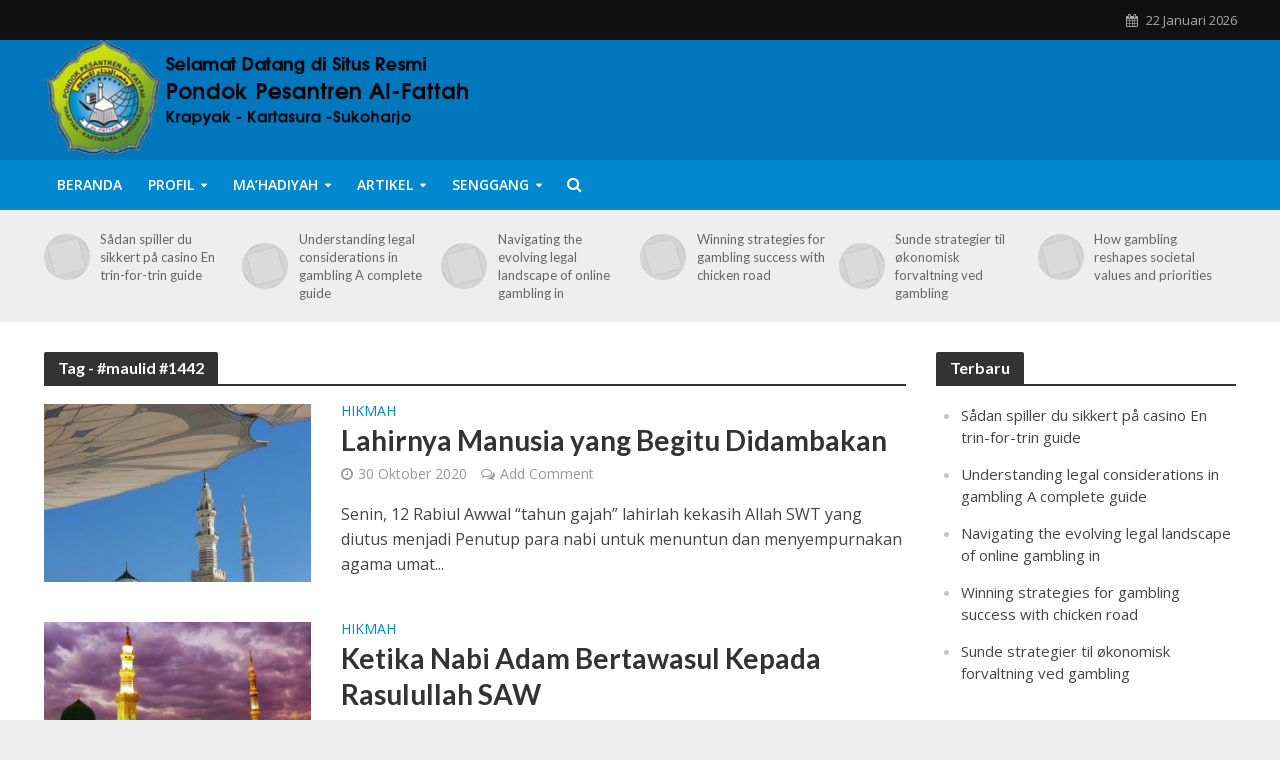

--- FILE ---
content_type: text/html; charset=UTF-8
request_url: https://www.alfattah.or.id/tag/maulid-1442/
body_size: 13393
content:
<!DOCTYPE html>
<html lang="id-ID" prefix="og: http://ogp.me/ns#">
<head>
<meta charset="UTF-8">
<meta name="viewport" content="width=device-width,initial-scale=1.0">
<link rel="pingback" href="https://www.alfattah.or.id/xmlrpc.php">
<link rel="profile" href="https://gmpg.org/xfn/11" />
<title>#maulid #1442 Arsip ~ Pondok Pesantren Al-Fattah</title>

<!-- This site is optimized with the Yoast SEO plugin v5.4 - https://yoast.com/wordpress/plugins/seo/ -->
<link rel="canonical" href="https://www.alfattah.or.id/tag/maulid-1442/" />
<meta property="og:locale" content="id_ID" />
<meta property="og:type" content="object" />
<meta property="og:title" content="#maulid #1442 Arsip ~ Pondok Pesantren Al-Fattah" />
<meta property="og:url" content="https://www.alfattah.or.id/tag/maulid-1442/" />
<meta property="og:site_name" content="Pondok Pesantren Al-Fattah" />
<meta name="twitter:card" content="summary" />
<meta name="twitter:title" content="#maulid #1442 Arsip ~ Pondok Pesantren Al-Fattah" />
<script type='application/ld+json'>{"@context":"http:\/\/schema.org","@type":"WebSite","@id":"#website","url":"https:\/\/www.alfattah.or.id\/","name":"Pondok Pesantren Al-Fattah","alternateName":"Ponpes Al Fattah","potentialAction":{"@type":"SearchAction","target":"https:\/\/www.alfattah.or.id\/?s={search_term_string}","query-input":"required name=search_term_string"}}</script>
<!-- / Yoast SEO plugin. -->

<link rel='dns-prefetch' href='//fonts.googleapis.com' />
<link rel='dns-prefetch' href='//s.w.org' />
<link rel="alternate" type="application/rss+xml" title="Pondok Pesantren Al-Fattah &raquo; Feed" href="https://www.alfattah.or.id/feed/" />
<link rel="alternate" type="application/rss+xml" title="Pondok Pesantren Al-Fattah &raquo; Umpan Komentar" href="https://www.alfattah.or.id/comments/feed/" />
<link rel="alternate" type="application/rss+xml" title="Pondok Pesantren Al-Fattah &raquo; #maulid #1442 Umpan Tag" href="https://www.alfattah.or.id/tag/maulid-1442/feed/" />
		<!-- This site uses the Google Analytics by MonsterInsights plugin v7.15.1 - Using Analytics tracking - https://www.monsterinsights.com/ -->
							<script src="//www.googletagmanager.com/gtag/js?id=UA-188698834-1"  type="text/javascript" data-cfasync="false"></script>
			<script type="text/javascript" data-cfasync="false">
				var mi_version = '7.15.1';
				var mi_track_user = true;
				var mi_no_track_reason = '';
				
								var disableStr = 'ga-disable-UA-188698834-1';

				/* Function to detect opted out users */
				function __gtagTrackerIsOptedOut() {
					return document.cookie.indexOf( disableStr + '=true' ) > - 1;
				}

				/* Disable tracking if the opt-out cookie exists. */
				if ( __gtagTrackerIsOptedOut() ) {
					window[disableStr] = true;
				}

				/* Opt-out function */
				function __gtagTrackerOptout() {
					document.cookie = disableStr + '=true; expires=Thu, 31 Dec 2099 23:59:59 UTC; path=/';
					window[disableStr] = true;
				}

				if ( 'undefined' === typeof gaOptout ) {
					function gaOptout() {
						__gtagTrackerOptout();
					}
				}
								window.dataLayer = window.dataLayer || [];
				if ( mi_track_user ) {
					function __gtagTracker() {
						dataLayer.push( arguments );
					}
					__gtagTracker( 'js', new Date() );
					__gtagTracker( 'set', {
						'developer_id.dZGIzZG' : true,
						                    });
					__gtagTracker( 'config', 'UA-188698834-1', {
						forceSSL:true,link_attribution:true,					} );
					window.gtag = __gtagTracker;										(
						function () {
							/* https://developers.google.com/analytics/devguides/collection/analyticsjs/ */
							/* ga and __gaTracker compatibility shim. */
							var noopfn = function () {
								return null;
							};
							var noopnullfn = function () {
								return null;
							};
							var Tracker = function () {
								return null;
							};
							var p = Tracker.prototype;
							p.get = noopfn;
							p.set = noopfn;
							p.send = noopfn;
							var __gaTracker = function () {
								var len = arguments.length;
								if ( len === 0 ) {
									return;
								}
								var f = arguments[len - 1];
								if ( typeof f !== 'object' || f === null || typeof f.hitCallback !== 'function' ) {
									if ( 'send' === arguments[0] ) {
										if ( 'event' === arguments[1] ) {
											__gtagTracker( 'event', arguments[3], {
												'event_category': arguments[2],
												'event_label': arguments[4],
												'value': 1
											} );
											return;
										}
										if ( 'undefined' !== typeof ( arguments[1].hitType ) ) {
											var hitDetails = {};
											var gagtag_map = {
												'eventCategory': 'event_category',
												'eventAction': 'event_action',
												'eventLabel': 'event_label',
												'eventValue': 'event_value',
												'nonInteraction': 'non_interaction',
												'timingCategory': 'event_category',
												'timingVar': 'name',
												'timingValue': 'value',
												'timingLabel': 'event_label',
											};
											var gaKey;
											for ( gaKey in gagtag_map ) {
												if ( 'undefined' !== typeof arguments[1][gaKey] ) {
													hitDetails[gagtag_map[gaKey]] = arguments[1][gaKey];
												}
											}
											var action = 'timing' === arguments[1].hitType ? 'timing_complete' : arguments[1].eventAction;
											__gtagTracker( 'event', action, hitDetails );
										}
									}
									return;
								}
								try {
									f.hitCallback();
								} catch ( ex ) {
								}
							};
							__gaTracker.create = function () {
								return new Tracker();
							};
							__gaTracker.getByName = noopnullfn;
							__gaTracker.getAll = function () {
								return [];
							};
							__gaTracker.remove = noopfn;
							__gaTracker.loaded = true;
							window['__gaTracker'] = __gaTracker;
						}
					)();
									} else {
										console.log( "" );
					( function () {
						function __gtagTracker() {
							return null;
						}
						window['__gtagTracker'] = __gtagTracker;
						window['gtag'] = __gtagTracker;
					} )();
									}
			</script>
				<!-- / Google Analytics by MonsterInsights -->
				<script type="text/javascript">
			window._wpemojiSettings = {"baseUrl":"https:\/\/s.w.org\/images\/core\/emoji\/2.3\/72x72\/","ext":".png","svgUrl":"https:\/\/s.w.org\/images\/core\/emoji\/2.3\/svg\/","svgExt":".svg","source":{"concatemoji":"https:\/\/www.alfattah.or.id\/wp-includes\/js\/wp-emoji-release.min.js?ver=4.8.18"}};
			!function(t,a,e){var r,i,n,o=a.createElement("canvas"),l=o.getContext&&o.getContext("2d");function c(t){var e=a.createElement("script");e.src=t,e.defer=e.type="text/javascript",a.getElementsByTagName("head")[0].appendChild(e)}for(n=Array("flag","emoji4"),e.supports={everything:!0,everythingExceptFlag:!0},i=0;i<n.length;i++)e.supports[n[i]]=function(t){var e,a=String.fromCharCode;if(!l||!l.fillText)return!1;switch(l.clearRect(0,0,o.width,o.height),l.textBaseline="top",l.font="600 32px Arial",t){case"flag":return(l.fillText(a(55356,56826,55356,56819),0,0),e=o.toDataURL(),l.clearRect(0,0,o.width,o.height),l.fillText(a(55356,56826,8203,55356,56819),0,0),e===o.toDataURL())?!1:(l.clearRect(0,0,o.width,o.height),l.fillText(a(55356,57332,56128,56423,56128,56418,56128,56421,56128,56430,56128,56423,56128,56447),0,0),e=o.toDataURL(),l.clearRect(0,0,o.width,o.height),l.fillText(a(55356,57332,8203,56128,56423,8203,56128,56418,8203,56128,56421,8203,56128,56430,8203,56128,56423,8203,56128,56447),0,0),e!==o.toDataURL());case"emoji4":return l.fillText(a(55358,56794,8205,9794,65039),0,0),e=o.toDataURL(),l.clearRect(0,0,o.width,o.height),l.fillText(a(55358,56794,8203,9794,65039),0,0),e!==o.toDataURL()}return!1}(n[i]),e.supports.everything=e.supports.everything&&e.supports[n[i]],"flag"!==n[i]&&(e.supports.everythingExceptFlag=e.supports.everythingExceptFlag&&e.supports[n[i]]);e.supports.everythingExceptFlag=e.supports.everythingExceptFlag&&!e.supports.flag,e.DOMReady=!1,e.readyCallback=function(){e.DOMReady=!0},e.supports.everything||(r=function(){e.readyCallback()},a.addEventListener?(a.addEventListener("DOMContentLoaded",r,!1),t.addEventListener("load",r,!1)):(t.attachEvent("onload",r),a.attachEvent("onreadystatechange",function(){"complete"===a.readyState&&e.readyCallback()})),(r=e.source||{}).concatemoji?c(r.concatemoji):r.wpemoji&&r.twemoji&&(c(r.twemoji),c(r.wpemoji)))}(window,document,window._wpemojiSettings);
		</script>
		<style type="text/css">
img.wp-smiley,
img.emoji {
	display: inline !important;
	border: none !important;
	box-shadow: none !important;
	height: 1em !important;
	width: 1em !important;
	margin: 0 .07em !important;
	vertical-align: -0.1em !important;
	background: none !important;
	padding: 0 !important;
}
</style>
<link rel="stylesheet" href="https://www.alfattah.or.id/wp-content/cache/minify/3e059.css" media="all" />



<link rel='stylesheet' id='herald-fonts-css'  href='https://fonts.googleapis.com/css?family=Open+Sans%3A400%2C600%7CLato%3A400%2C700&#038;subset=latin%2Clatin-ext&#038;ver=2.2.4' type='text/css' media='all' />
<link rel="stylesheet" href="https://www.alfattah.or.id/wp-content/cache/minify/c24b2.css" media="all" />

<style id='herald-main-inline-css' type='text/css'>
h1, .h1, .herald-no-sid .herald-posts .h2{ font-size: 4.0rem; }h2, .h2, .herald-no-sid .herald-posts .h3{ font-size: 3.3rem; }h3, .h3, .herald-no-sid .herald-posts .h4 { font-size: 2.8rem; }h4, .h4, .herald-no-sid .herald-posts .h5 { font-size: 2.3rem; }h5, .h5, .herald-no-sid .herald-posts .h6 { font-size: 1.9rem; }h6, .h6, .herald-no-sid .herald-posts .h7 { font-size: 1.6rem; }.h7 {font-size: 1.4rem;}.herald-entry-content, .herald-sidebar{font-size: 1.6rem;}.entry-content .entry-headline{font-size: 1.9rem;}body{font-size: 1.6rem;}.widget{font-size: 1.5rem;}.herald-menu{font-size: 1.4rem;}.herald-mod-title .herald-mod-h, .herald-sidebar .widget-title{font-size: 1.6rem;}.entry-meta .meta-item, .entry-meta a, .entry-meta span{font-size: 1.4rem;}.entry-meta.meta-small .meta-item, .entry-meta.meta-small a, .entry-meta.meta-small span{font-size: 1.3rem;}.herald-site-header .header-top,.header-top .herald-in-popup,.header-top .herald-menu ul {background: #111111;color: #aaaaaa;}.header-top a {color: #aaaaaa;}.header-top a:hover,.header-top .herald-menu li:hover > a{color: #ffffff;}.header-top .herald-menu-popup:hover > span,.header-top .herald-menu-popup-search span:hover,.header-top .herald-menu-popup-search.herald-search-active{color: #ffffff;}#wp-calendar tbody td a{background: #0288d1;color:#FFF;}.header-top .herald-login #loginform label,.header-top .herald-login p,.header-top a.btn-logout {color: #ffffff;}.header-top .herald-login #loginform input {color: #111111;}.header-top .herald-login .herald-registration-link:after {background: rgba(255,255,255,0.25);}.header-top .herald-login #loginform input[type=submit],.header-top .herald-in-popup .btn-logout {background-color: #ffffff;color: #111111;}.header-top a.btn-logout:hover{color: #111111;}.header-middle{background-color: #0277bd;color: #ffffff;}.header-middle a{color: #ffffff;}.header-middle.herald-header-wraper,.header-middle .col-lg-12{height: 120px;}.header-middle .site-title img{max-height: 120px;}.header-middle .sub-menu{background-color: #ffffff;}.header-middle .sub-menu a,.header-middle .herald-search-submit:hover,.header-middle li.herald-mega-menu .col-lg-3 a:hover,.header-middle li.herald-mega-menu .col-lg-3 a:hover:after{color: #111111;}.header-middle .herald-menu li:hover > a,.header-middle .herald-menu-popup-search:hover > span,.header-middle .herald-cart-icon:hover > a{color: #111111;background-color: #ffffff;}.header-middle .current-menu-parent a,.header-middle .current-menu-ancestor a,.header-middle .current_page_item > a,.header-middle .current-menu-item > a{background-color: rgba(255,255,255,0.2); }.header-middle .sub-menu > li > a,.header-middle .herald-search-submit,.header-middle li.herald-mega-menu .col-lg-3 a{color: rgba(17,17,17,0.7); }.header-middle .sub-menu > li:hover > a{color: #111111; }.header-middle .herald-in-popup{background-color: #ffffff;}.header-middle .herald-menu-popup a{color: #111111;}.header-middle .herald-in-popup{background-color: #ffffff;}.header-middle .herald-search-input{color: #111111;}.header-middle .herald-menu-popup a{color: #111111;}.header-middle .herald-menu-popup > span,.header-middle .herald-search-active > span{color: #ffffff;}.header-middle .herald-menu-popup:hover > span,.header-middle .herald-search-active > span{background-color: #ffffff;color: #111111;}.header-middle .herald-login #loginform label,.header-middle .herald-login #loginform input,.header-middle .herald-login p,.header-middle a.btn-logout,.header-middle .herald-login .herald-registration-link:hover,.header-middle .herald-login .herald-lost-password-link:hover {color: #111111;}.header-middle .herald-login .herald-registration-link:after {background: rgba(17,17,17,0.15);}.header-middle .herald-login a,.header-middle .herald-username a {color: #111111;}.header-middle .herald-login a:hover,.header-middle .herald-login .herald-registration-link,.header-middle .herald-login .herald-lost-password-link {color: #0277bd;}.header-middle .herald-login #loginform input[type=submit],.header-middle .herald-in-popup .btn-logout {background-color: #0277bd;color: #ffffff;}.header-middle a.btn-logout:hover{color: #ffffff;}.header-bottom{background: #0288d1;color: #ffffff;}.header-bottom a,.header-bottom .herald-site-header .herald-search-submit{color: #ffffff;}.header-bottom a:hover{color: #424242;}.header-bottom a:hover,.header-bottom .herald-menu li:hover > a,.header-bottom li.herald-mega-menu .col-lg-3 a:hover:after{color: #424242;}.header-bottom .herald-menu li:hover > a,.header-bottom .herald-menu-popup-search:hover > span,.header-bottom .herald-cart-icon:hover > a {color: #424242;background-color: #ffffff;}.header-bottom .current-menu-parent a,.header-bottom .current-menu-ancestor a,.header-bottom .current_page_item > a,.header-bottom .current-menu-item > a {background-color: rgba(255,255,255,0.2); }.header-bottom .sub-menu{background-color: #ffffff;}.header-bottom .herald-menu li.herald-mega-menu .col-lg-3 a,.header-bottom .sub-menu > li > a,.header-bottom .herald-search-submit{color: rgba(66,66,66,0.7); }.header-bottom .herald-menu li.herald-mega-menu .col-lg-3 a:hover,.header-bottom .sub-menu > li:hover > a{color: #424242; }.header-bottom .sub-menu > li > a,.header-bottom .herald-search-submit{color: rgba(66,66,66,0.7); }.header-bottom .sub-menu > li:hover > a{color: #424242; }.header-bottom .herald-in-popup {background-color: #ffffff;}.header-bottom .herald-menu-popup a {color: #424242;}.header-bottom .herald-in-popup,.header-bottom .herald-search-input {background-color: #ffffff;}.header-bottom .herald-menu-popup a,.header-bottom .herald-search-input{color: #424242;}.header-bottom .herald-menu-popup > span,.header-bottom .herald-search-active > span{color: #ffffff;}.header-bottom .herald-menu-popup:hover > span,.header-bottom .herald-search-active > span{background-color: #ffffff;color: #424242;}.header-bottom .herald-login #loginform label,.header-bottom .herald-login #loginform input,.header-bottom .herald-login p,.header-bottom a.btn-logout,.header-bottom .herald-login .herald-registration-link:hover,.header-bottom .herald-login .herald-lost-password-link:hover,.herald-responsive-header .herald-login #loginform label,.herald-responsive-header .herald-login #loginform input,.herald-responsive-header .herald-login p,.herald-responsive-header a.btn-logout,.herald-responsive-header .herald-login .herald-registration-link:hover,.herald-responsive-header .herald-login .herald-lost-password-link:hover {color: #424242;}.header-bottom .herald-login .herald-registration-link:after,.herald-responsive-header .herald-login .herald-registration-link:after {background: rgba(66,66,66,0.15);}.header-bottom .herald-login a,.herald-responsive-header .herald-login a {color: #424242;}.header-bottom .herald-login a:hover,.header-bottom .herald-login .herald-registration-link,.header-bottom .herald-login .herald-lost-password-link,.herald-responsive-header .herald-login a:hover,.herald-responsive-header .herald-login .herald-registration-link,.herald-responsive-header .herald-login .herald-lost-password-link {color: #0288d1;}.header-bottom .herald-login #loginform input[type=submit],.herald-responsive-header .herald-login #loginform input[type=submit],.header-bottom .herald-in-popup .btn-logout,.herald-responsive-header .herald-in-popup .btn-logout {background-color: #0288d1;color: #ffffff;}.header-bottom a.btn-logout:hover,.herald-responsive-header a.btn-logout:hover {color: #ffffff;}.herald-header-sticky{background: #0288d1;color: #ffffff;}.herald-header-sticky a{color: #ffffff;}.herald-header-sticky .herald-menu li:hover > a{color: #444444;background-color: #ffffff;}.herald-header-sticky .sub-menu{background-color: #ffffff;}.herald-header-sticky .sub-menu a{color: #444444;}.herald-header-sticky .sub-menu > li:hover > a{color: #0288d1;}.herald-header-sticky .herald-in-popup,.herald-header-sticky .herald-search-input {background-color: #ffffff;}.herald-header-sticky .herald-menu-popup a{color: #444444;}.herald-header-sticky .herald-menu-popup > span,.herald-header-sticky .herald-search-active > span{color: #ffffff;}.herald-header-sticky .herald-menu-popup:hover > span,.herald-header-sticky .herald-search-active > span{background-color: #ffffff;color: #444444;}.herald-header-sticky .herald-search-input,.herald-header-sticky .herald-search-submit{color: #444444;}.herald-header-sticky .herald-menu li:hover > a,.herald-header-sticky .herald-menu-popup-search:hover > span,.herald-header-sticky .herald-cart-icon:hover a {color: #444444;background-color: #ffffff;}.herald-header-sticky .herald-login #loginform label,.herald-header-sticky .herald-login #loginform input,.herald-header-sticky .herald-login p,.herald-header-sticky a.btn-logout,.herald-header-sticky .herald-login .herald-registration-link:hover,.herald-header-sticky .herald-login .herald-lost-password-link:hover {color: #444444;}.herald-header-sticky .herald-login .herald-registration-link:after {background: rgba(68,68,68,0.15);}.herald-header-sticky .herald-login a {color: #444444;}.herald-header-sticky .herald-login a:hover,.herald-header-sticky .herald-login .herald-registration-link,.herald-header-sticky .herald-login .herald-lost-password-link {color: #0288d1;}.herald-header-sticky .herald-login #loginform input[type=submit],.herald-header-sticky .herald-in-popup .btn-logout {background-color: #0288d1;color: #ffffff;}.herald-header-sticky a.btn-logout:hover{color: #ffffff;}.header-trending{background: #eeeeee;color: #666666;}.header-trending a{color: #666666;}.header-trending a:hover{color: #111111;}.herald-site-content { margin-top: 1px; }body {background-color:#eeeeee;color: #444444;font-family: 'Open Sans';font-weight: 400;}.herald-site-content{background-color:#ffffff; box-shadow: 0 0 0 1px rgba(68,68,68,0.1);}h1, h2, h3, h4, h5, h6,.h1, .h2, .h3, .h4, .h5, .h6, .h7,.wp-block-cover .wp-block-cover-image-text, .wp-block-cover .wp-block-cover-text, .wp-block-cover h2, .wp-block-cover-image .wp-block-cover-image-text, .wp-block-cover-image .wp-block-cover-text, .wp-block-cover-image h2{font-family: 'Lato';font-weight: 700;}.header-middle .herald-menu,.header-bottom .herald-menu,.herald-header-sticky .herald-menu,.herald-mobile-nav{font-family: 'Open Sans';font-weight: 600;}.herald-menu li.herald-mega-menu .herald-ovrld .meta-category a{font-family: 'Open Sans';font-weight: 400;}.herald-entry-content blockquote p{color: #0288d1;}pre {background: rgba(68,68,68,0.06);border: 1px solid rgba(68,68,68,0.2);}thead {background: rgba(68,68,68,0.06);}a,.entry-title a:hover,.herald-menu .sub-menu li .meta-category a{color: #0288d1;}.entry-meta-wrapper .entry-meta span:before,.entry-meta-wrapper .entry-meta a:before,.entry-meta-wrapper .entry-meta .meta-item:before,.entry-meta-wrapper .entry-meta div,li.herald-mega-menu .sub-menu .entry-title a,.entry-meta-wrapper .herald-author-twitter{color: #444444;}.herald-mod-title h1,.herald-mod-title h2,.herald-mod-title h4{color: #ffffff;}.herald-mod-head:after,.herald-mod-title .herald-color,.widget-title:after,.widget-title span{color: #ffffff;background-color: #333333;}.herald-mod-title .herald-color a{color: #ffffff;}.herald-ovrld .meta-category a,.herald-fa-wrapper .meta-category a{background-color: #0288d1;}.meta-tags a,.widget_tag_cloud a,.herald-share-meta:after,.wp-block-tag-cloud a{background: rgba(51,51,51,0.1);}h1, h2, h3, h4, h5, h6,.entry-title a {color: #333333;}.herald-pagination .page-numbers,.herald-mod-subnav a,.herald-mod-actions a,.herald-slider-controls div,.meta-tags a,.widget.widget_tag_cloud a,.herald-sidebar .mks_autor_link_wrap a,.herald-sidebar .meks-instagram-follow-link a,.mks_themeforest_widget .mks_read_more a,.herald-read-more,.wp-block-tag-cloud a{color: #444444;}.widget.widget_tag_cloud a:hover,.entry-content .meta-tags a:hover,.wp-block-tag-cloud a:hover{background-color: #0288d1;color: #FFF;}.herald-pagination .prev.page-numbers,.herald-pagination .next.page-numbers,.herald-pagination .prev.page-numbers:hover,.herald-pagination .next.page-numbers:hover,.herald-pagination .page-numbers.current,.herald-pagination .page-numbers.current:hover,.herald-next a,.herald-pagination .herald-next a:hover,.herald-prev a,.herald-pagination .herald-prev a:hover,.herald-load-more a,.herald-load-more a:hover,.entry-content .herald-search-submit,.herald-mod-desc .herald-search-submit,.wpcf7-submit,body div.wpforms-container-full .wpforms-form input[type=submit], body div.wpforms-container-full .wpforms-form button[type=submit], body div.wpforms-container-full .wpforms-form .wpforms-page-button {background-color:#0288d1;color: #FFF;}.herald-pagination .page-numbers:hover{background-color: rgba(68,68,68,0.1);}.widget a,.recentcomments a,.widget a:hover,.herald-sticky-next a:hover,.herald-sticky-prev a:hover,.herald-mod-subnav a:hover,.herald-mod-actions a:hover,.herald-slider-controls div:hover,.meta-tags a:hover,.widget_tag_cloud a:hover,.mks_autor_link_wrap a:hover,.meks-instagram-follow-link a:hover,.mks_themeforest_widget .mks_read_more a:hover,.herald-read-more:hover,.widget .entry-title a:hover,li.herald-mega-menu .sub-menu .entry-title a:hover,.entry-meta-wrapper .meta-item:hover a,.entry-meta-wrapper .meta-item:hover a:before,.entry-meta-wrapper .herald-share:hover > span,.entry-meta-wrapper .herald-author-name:hover,.entry-meta-wrapper .herald-author-twitter:hover,.entry-meta-wrapper .herald-author-twitter:hover:before{color:#0288d1;}.widget ul li a,.widget .entry-title a,.herald-author-name,.entry-meta-wrapper .meta-item,.entry-meta-wrapper .meta-item span,.entry-meta-wrapper .meta-item a,.herald-mod-actions a{color: #444444;}.widget li:before{background: rgba(68,68,68,0.3);}.widget_categories .count{background: #0288d1;color: #FFF;}input[type="submit"],body div.wpforms-container-full .wpforms-form input[type=submit]:hover, body div.wpforms-container-full .wpforms-form button[type=submit]:hover, body div.wpforms-container-full .wpforms-form .wpforms-page-button:hover,.spinner > div{background-color: #0288d1;}.herald-mod-actions a:hover,.comment-body .edit-link a,.herald-breadcrumbs a:hover{color:#0288d1;}.herald-header-wraper .herald-soc-nav a:hover,.meta-tags span,li.herald-mega-menu .herald-ovrld .entry-title a,li.herald-mega-menu .herald-ovrld .entry-title a:hover,.herald-ovrld .entry-meta .herald-reviews i:before{color: #FFF;}.entry-meta .meta-item, .entry-meta span, .entry-meta a,.meta-category span,.post-date,.recentcomments,.rss-date,.comment-metadata a,.entry-meta a:hover,.herald-menu li.herald-mega-menu .col-lg-3 a:after,.herald-breadcrumbs,.herald-breadcrumbs a,.entry-meta .herald-reviews i:before{color: #999999;}.herald-lay-a .herald-lay-over{background: #ffffff;}.herald-pagination a:hover,input[type="submit"]:hover,.entry-content .herald-search-submit:hover,.wpcf7-submit:hover,.herald-fa-wrapper .meta-category a:hover,.herald-ovrld .meta-category a:hover,.herald-mod-desc .herald-search-submit:hover,.herald-single-sticky .herald-share .meks_ess a:hover,body div.wpforms-container-full .wpforms-form input[type=submit]:hover, body div.wpforms-container-full .wpforms-form button[type=submit]:hover, body div.wpforms-container-full .wpforms-form .wpforms-page-button:hover{cursor: pointer;text-decoration: none;background-image: -moz-linear-gradient(left,rgba(0,0,0,0.1) 0%,rgba(0,0,0,0.1) 100%);background-image: -webkit-gradient(linear,left top,right top,color-stop(0%,rgba(0,0,0,0.1)),color-stop(100%,rgba(0,0,0,0.1)));background-image: -webkit-linear-gradient(left,rgba(0,0,0,0.1) 0%,rgba(0,0,0,0.1) 100%);background-image: -o-linear-gradient(left,rgba(0,0,0,0.1) 0%,rgba(0,0,0,0.1) 100%);background-image: -ms-linear-gradient(left,rgba(0,0,0,0.1) 0%,rgba(0,0,0,0.1) 100%);background-image: linear-gradient(to right,rgba(0,0,0,0.1) 0%,rgba(0,0,0,0.1) 100%);}.herald-sticky-next a,.herald-sticky-prev a{color: #444444;}.herald-sticky-prev a:before,.herald-sticky-next a:before,.herald-comment-action,.meta-tags span,.herald-entry-content .herald-link-pages a{background: #444444;}.herald-sticky-prev a:hover:before,.herald-sticky-next a:hover:before,.herald-comment-action:hover,div.mejs-controls .mejs-time-rail .mejs-time-current,.herald-entry-content .herald-link-pages a:hover{background: #0288d1;} .herald-site-footer{background: #222222;color: #dddddd;}.herald-site-footer .widget-title span{color: #dddddd;background: transparent;}.herald-site-footer .widget-title:before{background:#dddddd;}.herald-site-footer .widget-title:after,.herald-site-footer .widget_tag_cloud a{background: rgba(221,221,221,0.1);}.herald-site-footer .widget li:before{background: rgba(221,221,221,0.3);}.herald-site-footer a,.herald-site-footer .widget a:hover,.herald-site-footer .widget .meta-category a,.herald-site-footer .herald-slider-controls .owl-prev:hover,.herald-site-footer .herald-slider-controls .owl-next:hover,.herald-site-footer .herald-slider-controls .herald-mod-actions:hover{color: #0288d1;}.herald-site-footer .widget a,.herald-site-footer .mks_author_widget h3{color: #dddddd;}.herald-site-footer .entry-meta .meta-item, .herald-site-footer .entry-meta span, .herald-site-footer .entry-meta a, .herald-site-footer .meta-category span, .herald-site-footer .post-date, .herald-site-footer .recentcomments, .herald-site-footer .rss-date, .herald-site-footer .comment-metadata a{color: #aaaaaa;}.herald-site-footer .mks_author_widget .mks_autor_link_wrap a, .herald-site-footer.mks_read_more a, .herald-site-footer .herald-read-more,.herald-site-footer .herald-slider-controls .owl-prev, .herald-site-footer .herald-slider-controls .owl-next, .herald-site-footer .herald-mod-wrap .herald-mod-actions a{border-color: rgba(221,221,221,0.2);}.herald-site-footer .mks_author_widget .mks_autor_link_wrap a:hover, .herald-site-footer.mks_read_more a:hover, .herald-site-footer .herald-read-more:hover,.herald-site-footer .herald-slider-controls .owl-prev:hover, .herald-site-footer .herald-slider-controls .owl-next:hover, .herald-site-footer .herald-mod-wrap .herald-mod-actions a:hover{border-color: rgba(2,136,209,0.5);}.herald-site-footer .widget_search .herald-search-input{color: #222222;}.herald-site-footer .widget_tag_cloud a:hover{background:#0288d1;color:#FFF;}.footer-bottom a{color:#dddddd;}.footer-bottom a:hover,.footer-bottom .herald-copyright a{color:#0288d1;}.footer-bottom .herald-menu li:hover > a{color: #0288d1;}.footer-bottom .sub-menu{background-color: rgba(0,0,0,0.5);} .herald-pagination{border-top: 1px solid rgba(51,51,51,0.1);}.entry-content a:hover,.comment-respond a:hover,.comment-reply-link:hover{border-bottom: 2px solid #0288d1;}.footer-bottom .herald-copyright a:hover{border-bottom: 2px solid #0288d1;}.herald-slider-controls .owl-prev,.herald-slider-controls .owl-next,.herald-mod-wrap .herald-mod-actions a{border: 1px solid rgba(68,68,68,0.2);}.herald-slider-controls .owl-prev:hover,.herald-slider-controls .owl-next:hover,.herald-mod-wrap .herald-mod-actions a:hover,.herald-author .herald-socials-actions .herald-mod-actions a:hover {border-color: rgba(2,136,209,0.5);}#wp-calendar thead th,#wp-calendar tbody td,#wp-calendar tbody td:last-child{border: 1px solid rgba(68,68,68,0.1);}.herald-link-pages{border-bottom: 1px solid rgba(68,68,68,0.1);}.herald-lay-h:after,.herald-site-content .herald-related .herald-lay-h:after,.herald-lay-e:after,.herald-site-content .herald-related .herald-lay-e:after,.herald-lay-j:after,.herald-site-content .herald-related .herald-lay-j:after,.herald-lay-l:after,.herald-site-content .herald-related .herald-lay-l:after {background-color: rgba(68,68,68,0.1);}.wp-block-button__link,.wp-block-search__button{background: #0288d1;}.wp-block-search__button{color: #ffffff;}input[type="text"],input[type="search"],input[type="email"], input[type="url"], input[type="tel"], input[type="number"], input[type="date"], input[type="password"], select, textarea,.herald-single-sticky,td,th,table,.mks_author_widget .mks_autor_link_wrap a,.widget .meks-instagram-follow-link a,.mks_read_more a,.herald-read-more{border-color: rgba(68,68,68,0.2);}.entry-content .herald-search-input,.herald-fake-button,input[type="text"]:focus, input[type="email"]:focus, input[type="url"]:focus, input[type="tel"]:focus, input[type="number"]:focus, input[type="date"]:focus, input[type="password"]:focus, textarea:focus{border-color: rgba(68,68,68,0.3);}.mks_author_widget .mks_autor_link_wrap a:hover,.widget .meks-instagram-follow-link a:hover,.mks_read_more a:hover,.herald-read-more:hover{border-color: rgba(2,136,209,0.5);}.comment-form,.herald-gray-area,.entry-content .herald-search-form,.herald-mod-desc .herald-search-form{background-color: rgba(68,68,68,0.06);border: 1px solid rgba(68,68,68,0.15);}.herald-boxed .herald-breadcrumbs{background-color: rgba(68,68,68,0.06);}.herald-breadcrumbs{border-color: rgba(68,68,68,0.15);}.single .herald-entry-content .herald-ad,.archive .herald-posts .herald-ad{border-top: 1px solid rgba(68,68,68,0.15);}.archive .herald-posts .herald-ad{border-bottom: 1px solid rgba(68,68,68,0.15);}li.comment .comment-body:after{background-color: rgba(68,68,68,0.06);}.herald-pf-invert .entry-title a:hover .herald-format-icon{background: #0288d1;}.herald-responsive-header,.herald-mobile-nav,.herald-responsive-header .herald-menu-popup-search .fa{color: #ffffff;background: #0288d1;}.herald-responsive-header a{color: #ffffff;}.herald-mobile-nav li a{color: #ffffff;}.herald-mobile-nav li a,.herald-mobile-nav .herald-mega-menu.herald-mega-menu-classic>.sub-menu>li>a{border-bottom: 1px solid rgba(255,255,255,0.15);}.herald-mobile-nav{border-right: 1px solid rgba(255,255,255,0.15);}.herald-mobile-nav li a:hover{color: #fff;background-color: #424242;}.herald-menu-toggler{color: #ffffff;border-color: rgba(255,255,255,0.15);}.herald-goto-top{color: #ffffff;background-color: #333333;}.herald-goto-top:hover{background-color: #0288d1;}.herald-responsive-header .herald-menu-popup > span,.herald-responsive-header .herald-search-active > span{color: #ffffff;}.herald-responsive-header .herald-menu-popup-search .herald-in-popup{background: #ffffff;}.herald-responsive-header .herald-search-input,.herald-responsive-header .herald-menu-popup-search .herald-search-submit{color: #444444;}.site-title a{text-transform: none;}.site-description{text-transform: none;}.main-navigation{text-transform: uppercase;}.entry-title{text-transform: none;}.meta-category a{text-transform: uppercase;}.herald-mod-title{text-transform: none;}.herald-sidebar .widget-title{text-transform: none;}.herald-site-footer .widget-title{text-transform: none;}.has-small-font-size{ font-size: 1.3rem;}.has-large-font-size{ font-size: 2.2rem;}.has-huge-font-size{ font-size: 2.9rem;}@media(min-width: 1025px){.has-small-font-size{ font-size: 1.3rem;}.has-normal-font-size{ font-size: 1.6rem;}.has-large-font-size{ font-size: 2.2rem;}.has-huge-font-size{ font-size: 2.9rem;}}.has-herald-acc-background-color{ background-color: #0288d1;}.has-herald-acc-color{ color: #0288d1;}.has-herald-meta-background-color{ background-color: #999999;}.has-herald-meta-color{ color: #999999;}.has-herald-txt-background-color{ background-color: #444444;}.has-herald-txt-color{ color: #444444;}.has-herald-bg-background-color{ background-color: #ffffff;}.has-herald-bg-color{ color: #ffffff;}.fa-post-thumbnail:before, .herald-ovrld .herald-post-thumbnail span:before, .herald-ovrld .herald-post-thumbnail a:before { opacity: 0.5; }.herald-fa-item:hover .fa-post-thumbnail:before, .herald-ovrld:hover .herald-post-thumbnail a:before, .herald-ovrld:hover .herald-post-thumbnail span:before{ opacity: 0.8; }@media only screen and (min-width: 1249px) {.herald-site-header .header-top,.header-middle,.header-bottom,.herald-header-sticky,.header-trending{ display:block !important;}.herald-responsive-header,.herald-mobile-nav{display:none !important;}.herald-site-content {margin-top: 0 !important;}.herald-mega-menu .sub-menu {display: block;}.header-mobile-ad {display: none;}}
</style>
<link rel="stylesheet" href="https://www.alfattah.or.id/wp-content/cache/minify/43fcb.css" media="all" />









<script type='text/javascript'>
/* <![CDATA[ */
var monsterinsights_frontend = {"js_events_tracking":"true","download_extensions":"doc,pdf,ppt,zip,xls,docx,pptx,xlsx","inbound_paths":"[{\"path\":\"\\\/go\\\/\",\"label\":\"affiliate\"},{\"path\":\"\\\/recommend\\\/\",\"label\":\"affiliate\"}]","home_url":"https:\/\/www.alfattah.or.id","hash_tracking":"false","ua":"UA-188698834-1"};
/* ]]> */
</script>
<script src="https://www.alfattah.or.id/wp-content/cache/minify/56c4f.js"></script>



<link rel='https://api.w.org/' href='https://www.alfattah.or.id/wp-json/' />
<link rel="EditURI" type="application/rsd+xml" title="RSD" href="https://www.alfattah.or.id/xmlrpc.php?rsd" />
<link rel="wlwmanifest" type="application/wlwmanifest+xml" href="https://www.alfattah.or.id/wp-includes/wlwmanifest.xml" /> 
<meta name="generator" content="WordPress 4.8.18" />
<link rel="apple-touch-icon" sizes="180x180" href="/wp-content/uploads/fbrfg/apple-touch-icon.png">
<link rel="icon" type="image/png" sizes="32x32" href="/wp-content/uploads/fbrfg/favicon-32x32.png">
<link rel="icon" type="image/png" sizes="16x16" href="/wp-content/uploads/fbrfg/favicon-16x16.png">
<link rel="manifest" href="/wp-content/uploads/fbrfg/site.webmanifest">
<link rel="mask-icon" href="/wp-content/uploads/fbrfg/safari-pinned-tab.svg" color="#5bbad5">
<link rel="shortcut icon" href="/wp-content/uploads/fbrfg/favicon.ico">
<meta name="msapplication-TileColor" content="#da532c">
<meta name="msapplication-config" content="/wp-content/uploads/fbrfg/browserconfig.xml">
<meta name="theme-color" content="#ffffff">		<style type="text/css">.recentcomments a{display:inline !important;padding:0 !important;margin:0 !important;}</style>
		      <meta name="onesignal" content="wordpress-plugin"/>
            <script>

      window.OneSignal = window.OneSignal || [];

      OneSignal.push( function() {
        OneSignal.SERVICE_WORKER_UPDATER_PATH = "OneSignalSDKUpdaterWorker.js.php";
        OneSignal.SERVICE_WORKER_PATH = "OneSignalSDKWorker.js.php";
        OneSignal.SERVICE_WORKER_PARAM = { scope: '/' };

        OneSignal.setDefaultNotificationUrl("https://www.alfattah.or.id");
        var oneSignal_options = {};
        window._oneSignalInitOptions = oneSignal_options;

        oneSignal_options['wordpress'] = true;
oneSignal_options['appId'] = '7bffcafc-7c83-4c0f-a8a1-5c95c818645c';
oneSignal_options['allowLocalhostAsSecureOrigin'] = true;
oneSignal_options['welcomeNotification'] = { };
oneSignal_options['welcomeNotification']['title'] = "";
oneSignal_options['welcomeNotification']['message'] = "";
oneSignal_options['path'] = "https://www.alfattah.or.id/wp-content/plugins/onesignal-free-web-push-notifications/sdk_files/";
oneSignal_options['promptOptions'] = { };
oneSignal_options['notifyButton'] = { };
oneSignal_options['notifyButton']['enable'] = true;
oneSignal_options['notifyButton']['position'] = 'bottom-left';
oneSignal_options['notifyButton']['theme'] = 'default';
oneSignal_options['notifyButton']['size'] = 'small';
oneSignal_options['notifyButton']['showCredit'] = true;
oneSignal_options['notifyButton']['text'] = {};
                OneSignal.init(window._oneSignalInitOptions);
                OneSignal.showSlidedownPrompt();      });

      function documentInitOneSignal() {
        var oneSignal_elements = document.getElementsByClassName("OneSignal-prompt");

        var oneSignalLinkClickHandler = function(event) { OneSignal.push(['registerForPushNotifications']); event.preventDefault(); };        for(var i = 0; i < oneSignal_elements.length; i++)
          oneSignal_elements[i].addEventListener('click', oneSignalLinkClickHandler, false);
      }

      if (document.readyState === 'complete') {
           documentInitOneSignal();
      }
      else {
           window.addEventListener("load", function(event){
               documentInitOneSignal();
          });
      }
    </script>
</head>

<body class="archive tag tag-maulid-1442 tag-98 herald-boxed herald-v_2_2_4">



	<header id="header" class="herald-site-header">

											<div class="header-top hidden-xs hidden-sm">
	<div class="container">
		<div class="row">
			<div class="col-lg-12">
				
												<div class="hel-l">
																				</div>
				
												<div class="hel-r">
											<span class="herald-calendar"><i class="fa fa-calendar"></i>22 Januari 2026</span>									</div>
				
								
			</div>
		</div>
	</div>
</div>							<div class="header-middle herald-header-wraper hidden-xs hidden-sm">
	<div class="container">
		<div class="row">
				<div class="col-lg-12 hel-el">
				
															<div class="hel-l herald-go-hor">
													<div class="site-branding">
				<span class="site-title h1"><a href="https://www.alfattah.or.id/" rel="home"><img class="herald-logo" src="http://www.alfattah.or.id/wp-content/uploads/2016/03/selamat-datang-di-situs-resmi-pondok-pesantren-al-fattah.png" alt="Pondok Pesantren Al-Fattah"></a></span>
	</div>
											</div>
					
										
															<div class="hel-r herald-go-hor">
																								</div>
								
					
				
				</div>
		</div>
		</div>
</div>							<div class="header-bottom herald-header-wraper hidden-sm hidden-xs">
	<div class="container">
		<div class="row">
				<div class="col-lg-12 hel-el">
				
															<div class="hel-l">
													<nav class="main-navigation herald-menu">	
				<ul id="menu-menu-utama" class="menu"><li id="menu-item-48" class="menu-item menu-item-type-custom menu-item-object-custom menu-item-48"><a href="http://alfattah.or.id/">Beranda</a><li id="menu-item-2542" class="menu-item menu-item-type-custom menu-item-object-custom menu-item-has-children menu-item-2542"><a href="https://www.alfattah.or.id/profil-2/">Profil</a>
<ul  class="sub-menu">
	<li id="menu-item-2565" class="menu-item menu-item-type-taxonomy menu-item-object-category menu-item-2565"><a href="https://www.alfattah.or.id/category/pengasuh/">Pengasuh</a>	<li id="menu-item-2557" class="menu-item menu-item-type-taxonomy menu-item-object-category menu-item-2557"><a href="https://www.alfattah.or.id/category/kepengurusan/">Kepengurusan</a></ul>
<li id="menu-item-2544" class="menu-item menu-item-type-custom menu-item-object-custom menu-item-has-children menu-item-2544"><a href="https://www.alfattah.or.id/mahadiyah/">Ma&#8217;hadiyah</a>
<ul  class="sub-menu">
	<li id="menu-item-2560" class="menu-item menu-item-type-taxonomy menu-item-object-category menu-item-2560"><a href="https://www.alfattah.or.id/category/informasi/">Informasi</a>	<li id="menu-item-2558" class="menu-item menu-item-type-taxonomy menu-item-object-category menu-item-2558"><a href="https://www.alfattah.or.id/category/pendaftaran/">Pendaftaran</a></ul>
<li id="menu-item-2545" class="menu-item menu-item-type-custom menu-item-object-custom menu-item-has-children menu-item-2545"><a href="https://www.alfattah.or.id/artikel/">Artikel</a>
<ul  class="sub-menu">
	<li id="menu-item-2559" class="menu-item menu-item-type-taxonomy menu-item-object-category menu-item-2559"><a href="https://www.alfattah.or.id/category/hadis/">Hadis</a>	<li id="menu-item-2566" class="menu-item menu-item-type-taxonomy menu-item-object-category menu-item-2566"><a href="https://www.alfattah.or.id/category/tasawuf/">Tasawuf</a>	<li id="menu-item-2567" class="menu-item menu-item-type-taxonomy menu-item-object-category menu-item-2567"><a href="https://www.alfattah.or.id/category/fikih/">Fikih</a>	<li id="menu-item-2568" class="menu-item menu-item-type-taxonomy menu-item-object-category menu-item-2568"><a href="https://www.alfattah.or.id/category/hikmah/">Hikmah</a></ul>
<li id="menu-item-2546" class="menu-item menu-item-type-custom menu-item-object-custom menu-item-has-children menu-item-2546"><a href="https://www.alfattah.or.id/senggang/">Senggang</a>
<ul  class="sub-menu">
	<li id="menu-item-2561" class="menu-item menu-item-type-taxonomy menu-item-object-category menu-item-2561"><a href="https://www.alfattah.or.id/category/cerpen/">Cerpen</a>	<li id="menu-item-2562" class="menu-item menu-item-type-taxonomy menu-item-object-category menu-item-2562"><a href="https://www.alfattah.or.id/category/puisi/">Puisi</a>	<li id="menu-item-2563" class="menu-item menu-item-type-taxonomy menu-item-object-category menu-item-2563"><a href="https://www.alfattah.or.id/category/opini/">Opini</a></ul>
</ul>	</nav>													<div class="herald-menu-popup-search">
<span class="fa fa-search"></span>
	<div class="herald-in-popup">
		<form class="herald-search-form" action="https://www.alfattah.or.id/" method="get">
	<input name="s" class="herald-search-input" type="text" value="" placeholder="Type here to search..." /><button type="submit" class="herald-search-submit"></button>
</form>	</div>
</div>											</div>
					
										
															<div class="hel-r">
																								</div>
										
					
				
				</div>
		</div>
		</div>
</div>							
<div class="header-trending hidden-xs hidden-sm ">
<div class="container">
	<div class="row">
		<div class="col-lg-12 col-md-12 ">		
			<div class="row  " data-col="6">
																<div class="col-lg-2 col-md-2">
															<div class="herald-post-thumbnail">
									<a href="https://www.alfattah.or.id/sdan-spiller-du-sikkert-p-casino-en-trin-for-trin/" title="Sådan spiller du sikkert på casino En trin-for-trin guide"><img src="https://www.alfattah.or.id/wp-content/themes/herald/assets/img/herald_default.jpg" alt="Sådan spiller du sikkert på casino En trin-for-trin guide" /></a>
								</div>
														<h4 class="h6"><a href="https://www.alfattah.or.id/sdan-spiller-du-sikkert-p-casino-en-trin-for-trin/">Sådan spiller du sikkert på casino En trin-for-trin guide</a></h4>						</div>
											<div class="col-lg-2 col-md-2">
															<div class="herald-post-thumbnail">
									<a href="https://www.alfattah.or.id/understanding-legal-considerations-in-gambling-a/" title="Understanding legal considerations in gambling A complete guide"><img src="https://www.alfattah.or.id/wp-content/themes/herald/assets/img/herald_default.jpg" alt="Understanding legal considerations in gambling A complete guide" /></a>
								</div>
														<h4 class="h6"><a href="https://www.alfattah.or.id/understanding-legal-considerations-in-gambling-a/">Understanding legal considerations in gambling A complete guide</a></h4>						</div>
											<div class="col-lg-2 col-md-2">
															<div class="herald-post-thumbnail">
									<a href="https://www.alfattah.or.id/navigating-the-evolving-legal-landscape-of-online-2/" title="Navigating the evolving legal landscape of online gambling in"><img src="https://www.alfattah.or.id/wp-content/themes/herald/assets/img/herald_default.jpg" alt="Navigating the evolving legal landscape of online gambling in" /></a>
								</div>
														<h4 class="h6"><a href="https://www.alfattah.or.id/navigating-the-evolving-legal-landscape-of-online-2/">Navigating the evolving legal landscape of online gambling in</a></h4>						</div>
											<div class="col-lg-2 col-md-2">
															<div class="herald-post-thumbnail">
									<a href="https://www.alfattah.or.id/winning-strategies-for-gambling-success-with-2/" title="Winning strategies for gambling success with chicken road"><img src="https://www.alfattah.or.id/wp-content/themes/herald/assets/img/herald_default.jpg" alt="Winning strategies for gambling success with chicken road" /></a>
								</div>
														<h4 class="h6"><a href="https://www.alfattah.or.id/winning-strategies-for-gambling-success-with-2/">Winning strategies for gambling success with chicken road</a></h4>						</div>
											<div class="col-lg-2 col-md-2">
															<div class="herald-post-thumbnail">
									<a href="https://www.alfattah.or.id/sunde-strategier-til-konomisk-forvaltning-ved/" title="Sunde strategier til økonomisk forvaltning ved gambling"><img src="https://www.alfattah.or.id/wp-content/themes/herald/assets/img/herald_default.jpg" alt="Sunde strategier til økonomisk forvaltning ved gambling" /></a>
								</div>
														<h4 class="h6"><a href="https://www.alfattah.or.id/sunde-strategier-til-konomisk-forvaltning-ved/">Sunde strategier til økonomisk forvaltning ved gambling</a></h4>						</div>
											<div class="col-lg-2 col-md-2">
															<div class="herald-post-thumbnail">
									<a href="https://www.alfattah.or.id/how-gambling-reshapes-societal-values-and/" title="How gambling reshapes societal values and priorities"><img src="https://www.alfattah.or.id/wp-content/themes/herald/assets/img/herald_default.jpg" alt="How gambling reshapes societal values and priorities" /></a>
								</div>
														<h4 class="h6"><a href="https://www.alfattah.or.id/how-gambling-reshapes-societal-values-and/">How gambling reshapes societal values and priorities</a></h4>						</div>
														
			</div>	
		</div>		
	</div>
</div>
</div>
					
	</header>

			<div id="sticky-header" class="herald-header-sticky herald-header-wraper herald-slide hidden-xs hidden-sm">
	<div class="container">
		<div class="row">
				<div class="col-lg-12 hel-el">
				
															<div class="hel-l herald-go-hor">
													<div class="site-branding mini">
		<span class="site-title h1"><a href="https://www.alfattah.or.id/" rel="home"><img class="herald-logo-mini" src="http://www.alfattah.or.id/wp-content/uploads/2016/03/selamat-datang-di-situs-resmi-pondok-pesantren-al-fattah.png" alt="Pondok Pesantren Al-Fattah"></a></span>
</div>											</div>
					
										
															<div class="hel-r herald-go-hor">
													<nav class="main-navigation herald-menu">	
				<ul id="menu-menu-utama-1" class="menu"><li class="menu-item menu-item-type-custom menu-item-object-custom menu-item-48"><a href="http://alfattah.or.id/">Beranda</a><li class="menu-item menu-item-type-custom menu-item-object-custom menu-item-has-children menu-item-2542"><a href="https://www.alfattah.or.id/profil-2/">Profil</a>
<ul  class="sub-menu">
	<li class="menu-item menu-item-type-taxonomy menu-item-object-category menu-item-2565"><a href="https://www.alfattah.or.id/category/pengasuh/">Pengasuh</a>	<li class="menu-item menu-item-type-taxonomy menu-item-object-category menu-item-2557"><a href="https://www.alfattah.or.id/category/kepengurusan/">Kepengurusan</a></ul>
<li class="menu-item menu-item-type-custom menu-item-object-custom menu-item-has-children menu-item-2544"><a href="https://www.alfattah.or.id/mahadiyah/">Ma&#8217;hadiyah</a>
<ul  class="sub-menu">
	<li class="menu-item menu-item-type-taxonomy menu-item-object-category menu-item-2560"><a href="https://www.alfattah.or.id/category/informasi/">Informasi</a>	<li class="menu-item menu-item-type-taxonomy menu-item-object-category menu-item-2558"><a href="https://www.alfattah.or.id/category/pendaftaran/">Pendaftaran</a></ul>
<li class="menu-item menu-item-type-custom menu-item-object-custom menu-item-has-children menu-item-2545"><a href="https://www.alfattah.or.id/artikel/">Artikel</a>
<ul  class="sub-menu">
	<li class="menu-item menu-item-type-taxonomy menu-item-object-category menu-item-2559"><a href="https://www.alfattah.or.id/category/hadis/">Hadis</a>	<li class="menu-item menu-item-type-taxonomy menu-item-object-category menu-item-2566"><a href="https://www.alfattah.or.id/category/tasawuf/">Tasawuf</a>	<li class="menu-item menu-item-type-taxonomy menu-item-object-category menu-item-2567"><a href="https://www.alfattah.or.id/category/fikih/">Fikih</a>	<li class="menu-item menu-item-type-taxonomy menu-item-object-category menu-item-2568"><a href="https://www.alfattah.or.id/category/hikmah/">Hikmah</a></ul>
<li class="menu-item menu-item-type-custom menu-item-object-custom menu-item-has-children menu-item-2546"><a href="https://www.alfattah.or.id/senggang/">Senggang</a>
<ul  class="sub-menu">
	<li class="menu-item menu-item-type-taxonomy menu-item-object-category menu-item-2561"><a href="https://www.alfattah.or.id/category/cerpen/">Cerpen</a>	<li class="menu-item menu-item-type-taxonomy menu-item-object-category menu-item-2562"><a href="https://www.alfattah.or.id/category/puisi/">Puisi</a>	<li class="menu-item menu-item-type-taxonomy menu-item-object-category menu-item-2563"><a href="https://www.alfattah.or.id/category/opini/">Opini</a></ul>
</ul>	</nav>											</div>
										
					
				
				</div>
		</div>
		</div>
</div>	
	<div id="herald-responsive-header" class="herald-responsive-header herald-slide hidden-lg hidden-md">
	<div class="container">
		<div class="herald-nav-toggle"><i class="fa fa-bars"></i></div>
				<div class="site-branding mini">
		<span class="site-title h1"><a href="https://www.alfattah.or.id/" rel="home"><img class="herald-logo-mini" src="http://www.alfattah.or.id/wp-content/uploads/2016/03/selamat-datang-di-situs-resmi-pondok-pesantren-al-fattah.png" alt="Pondok Pesantren Al-Fattah"></a></span>
</div>
												<div class="herald-menu-popup-search">
<span class="fa fa-search"></span>
	<div class="herald-in-popup">
		<form class="herald-search-form" action="https://www.alfattah.or.id/" method="get">
	<input name="s" class="herald-search-input" type="text" value="" placeholder="Type here to search..." /><button type="submit" class="herald-search-submit"></button>
</form>	</div>
</div>					
	</div>
</div>
<div class="herald-mobile-nav herald-slide hidden-lg hidden-md">
	<ul id="menu-menu-utama-2" class="herald-mob-nav"><li class="menu-item menu-item-type-custom menu-item-object-custom menu-item-48"><a href="http://alfattah.or.id/">Beranda</a><li class="menu-item menu-item-type-custom menu-item-object-custom menu-item-has-children menu-item-2542"><a href="https://www.alfattah.or.id/profil-2/">Profil</a>
<ul  class="sub-menu">
	<li class="menu-item menu-item-type-taxonomy menu-item-object-category menu-item-2565"><a href="https://www.alfattah.or.id/category/pengasuh/">Pengasuh</a>	<li class="menu-item menu-item-type-taxonomy menu-item-object-category menu-item-2557"><a href="https://www.alfattah.or.id/category/kepengurusan/">Kepengurusan</a></ul>
<li class="menu-item menu-item-type-custom menu-item-object-custom menu-item-has-children menu-item-2544"><a href="https://www.alfattah.or.id/mahadiyah/">Ma&#8217;hadiyah</a>
<ul  class="sub-menu">
	<li class="menu-item menu-item-type-taxonomy menu-item-object-category menu-item-2560"><a href="https://www.alfattah.or.id/category/informasi/">Informasi</a>	<li class="menu-item menu-item-type-taxonomy menu-item-object-category menu-item-2558"><a href="https://www.alfattah.or.id/category/pendaftaran/">Pendaftaran</a></ul>
<li class="menu-item menu-item-type-custom menu-item-object-custom menu-item-has-children menu-item-2545"><a href="https://www.alfattah.or.id/artikel/">Artikel</a>
<ul  class="sub-menu">
	<li class="menu-item menu-item-type-taxonomy menu-item-object-category menu-item-2559"><a href="https://www.alfattah.or.id/category/hadis/">Hadis</a>	<li class="menu-item menu-item-type-taxonomy menu-item-object-category menu-item-2566"><a href="https://www.alfattah.or.id/category/tasawuf/">Tasawuf</a>	<li class="menu-item menu-item-type-taxonomy menu-item-object-category menu-item-2567"><a href="https://www.alfattah.or.id/category/fikih/">Fikih</a>	<li class="menu-item menu-item-type-taxonomy menu-item-object-category menu-item-2568"><a href="https://www.alfattah.or.id/category/hikmah/">Hikmah</a></ul>
<li class="menu-item menu-item-type-custom menu-item-object-custom menu-item-has-children menu-item-2546"><a href="https://www.alfattah.or.id/senggang/">Senggang</a>
<ul  class="sub-menu">
	<li class="menu-item menu-item-type-taxonomy menu-item-object-category menu-item-2561"><a href="https://www.alfattah.or.id/category/cerpen/">Cerpen</a>	<li class="menu-item menu-item-type-taxonomy menu-item-object-category menu-item-2562"><a href="https://www.alfattah.or.id/category/puisi/">Puisi</a>	<li class="menu-item menu-item-type-taxonomy menu-item-object-category menu-item-2563"><a href="https://www.alfattah.or.id/category/opini/">Opini</a></ul>
</ul>	
		
	
	
						
</div>	
    
	<div id="content" class="herald-site-content herald-slide">

	



<div class="herald-section container ">

	<div class="row">

		
		
		<div class="herald-module col-mod-main herald-main-content col-lg-9 col-md-9">
			
			<div class="herald-mod-wrap"><div class="herald-mod-head "><div class="herald-mod-title"><h1 class="h6 herald-mod-h herald-color">Tag - #maulid #1442</h1></div></div></div>		
			
			<div class="row row-eq-height herald-posts">
														<article class="herald-lay-b post-2351 post type-post status-publish format-standard has-post-thumbnail hentry category-hikmah tag-maulid-1442">
<div class="row">
	
			<div class="col-lg-4 col-md-4 col-sm-4">
			<div class="herald-post-thumbnail herald-format-icon-middle">
				<a href="https://www.alfattah.or.id/lahirnya-manusia-yang-begitu-didambakan/" title="Lahirnya Manusia yang Begitu Didambakan">
					<img width="300" height="200" src="https://www.alfattah.or.id/wp-content/uploads/2020/10/maulid10-300x200.jpg" class="attachment-herald-lay-b1 size-herald-lay-b1 wp-post-image" alt="" srcset="https://www.alfattah.or.id/wp-content/uploads/2020/10/maulid10-300x200.jpg 300w, https://www.alfattah.or.id/wp-content/uploads/2020/10/maulid10-414x276.jpg 414w, https://www.alfattah.or.id/wp-content/uploads/2020/10/maulid10-470x313.jpg 470w, https://www.alfattah.or.id/wp-content/uploads/2020/10/maulid10-130x86.jpg 130w, https://www.alfattah.or.id/wp-content/uploads/2020/10/maulid10-187x124.jpg 187w" sizes="(max-width: 300px) 100vw, 300px" />									</a>
			</div>
		</div>
	

	<div class="col-lg-8 col-md-8 col-sm-8">
		<div class="entry-header">
							<span class="meta-category"><a href="https://www.alfattah.or.id/category/hikmah/" class="herald-cat-127">Hikmah</a></span>
			
			<h2 class="entry-title h3"><a href="https://www.alfattah.or.id/lahirnya-manusia-yang-begitu-didambakan/">Lahirnya Manusia yang Begitu Didambakan</a></h2>
							<div class="entry-meta"><div class="meta-item herald-date"><span class="updated">30 Oktober 2020</span></div><div class="meta-item herald-comments"><a href="https://www.alfattah.or.id/lahirnya-manusia-yang-begitu-didambakan/#respond">Add Comment</a></div></div>
					</div>

					<div class="entry-content">
				<p>Senin, 12 Rabiul Awwal &#8220;tahun gajah&#8221; lahirlah kekasih Allah SWT yang diutus menjadi Penutup para nabi untuk menuntun dan menyempurnakan agama umat...</p>
			</div>
		
			</div>
</div>
</article>															<article class="herald-lay-b post-2345 post type-post status-publish format-standard has-post-thumbnail hentry category-hikmah tag-maulid-1442">
<div class="row">
	
			<div class="col-lg-4 col-md-4 col-sm-4">
			<div class="herald-post-thumbnail herald-format-icon-middle">
				<a href="https://www.alfattah.or.id/ketika-nabi-adam-bertawasul-kepada-rasulullah-saw/" title="Ketika Nabi Adam Bertawasul Kepada Rasulullah SAW">
					<img width="300" height="200" src="https://www.alfattah.or.id/wp-content/uploads/2020/10/image-300x200.jpg" class="attachment-herald-lay-b1 size-herald-lay-b1 wp-post-image" alt="" srcset="https://www.alfattah.or.id/wp-content/uploads/2020/10/image-300x200.jpg 300w, https://www.alfattah.or.id/wp-content/uploads/2020/10/image-414x276.jpg 414w, https://www.alfattah.or.id/wp-content/uploads/2020/10/image-470x313.jpg 470w, https://www.alfattah.or.id/wp-content/uploads/2020/10/image-640x426.jpg 640w, https://www.alfattah.or.id/wp-content/uploads/2020/10/image-130x86.jpg 130w, https://www.alfattah.or.id/wp-content/uploads/2020/10/image-187x124.jpg 187w" sizes="(max-width: 300px) 100vw, 300px" />									</a>
			</div>
		</div>
	

	<div class="col-lg-8 col-md-8 col-sm-8">
		<div class="entry-header">
							<span class="meta-category"><a href="https://www.alfattah.or.id/category/hikmah/" class="herald-cat-127">Hikmah</a></span>
			
			<h2 class="entry-title h3"><a href="https://www.alfattah.or.id/ketika-nabi-adam-bertawasul-kepada-rasulullah-saw/">Ketika Nabi Adam Bertawasul Kepada Rasulullah SAW</a></h2>
							<div class="entry-meta"><div class="meta-item herald-date"><span class="updated">30 Oktober 2020</span></div><div class="meta-item herald-comments"><a href="https://www.alfattah.or.id/ketika-nabi-adam-bertawasul-kepada-rasulullah-saw/#respond">Add Comment</a></div></div>
					</div>

					<div class="entry-content">
				<p>Imam al-Muhaddits al-Faqih al-Qudwah Abi Abdillah Muhammad bin Musa bin Nu’man al-Muzaly al-Marakasyi, ialah seorang ulama Mesir bermadzhab Maliki yang lahir...</p>
			</div>
		
			</div>
</div>
</article>																	</div>
		
							
		</div>

					

	<div class="herald-sidebar col-lg-3 col-md-3 herald-sidebar-right">

							<div id="recent-posts-6" class="widget widget_recent_entries">		<h4 class="widget-title h6"><span>Terbaru</span></h4>		<ul>
					<li>
				<a href="https://www.alfattah.or.id/sdan-spiller-du-sikkert-p-casino-en-trin-for-trin/">Sådan spiller du sikkert på casino En trin-for-trin guide</a>
						</li>
					<li>
				<a href="https://www.alfattah.or.id/understanding-legal-considerations-in-gambling-a/">Understanding legal considerations in gambling A complete guide</a>
						</li>
					<li>
				<a href="https://www.alfattah.or.id/navigating-the-evolving-legal-landscape-of-online-2/">Navigating the evolving legal landscape of online gambling in</a>
						</li>
					<li>
				<a href="https://www.alfattah.or.id/winning-strategies-for-gambling-success-with-2/">Winning strategies for gambling success with chicken road</a>
						</li>
					<li>
				<a href="https://www.alfattah.or.id/sunde-strategier-til-konomisk-forvaltning-ved/">Sunde strategier til økonomisk forvaltning ved gambling</a>
						</li>
				</ul>
		</div>				
					<div class="herald-sticky">
							</div>
		
	</div>


		
	</div>

</div>



	</div>

    
	<footer id="footer" class="herald-site-footer herald-slide">

					
<div class="footer-widgets container">
	<div class="row">
					<div class="col-lg-3 col-md-3 col-sm-3">
				<div id="text-3" class="widget widget_text">			<div class="textwidget"></div>
		</div>			</div>
					<div class="col-lg-3 col-md-3 col-sm-3">
						<div id="recent-posts-4" class="widget widget_recent_entries">		<h4 class="widget-title h6"><span>Terbaru</span></h4>		<ul>
					<li>
				<a href="https://www.alfattah.or.id/sdan-spiller-du-sikkert-p-casino-en-trin-for-trin/">Sådan spiller du sikkert på casino En trin-for-trin guide</a>
						</li>
					<li>
				<a href="https://www.alfattah.or.id/understanding-legal-considerations-in-gambling-a/">Understanding legal considerations in gambling A complete guide</a>
						</li>
					<li>
				<a href="https://www.alfattah.or.id/navigating-the-evolving-legal-landscape-of-online-2/">Navigating the evolving legal landscape of online gambling in</a>
						</li>
					<li>
				<a href="https://www.alfattah.or.id/winning-strategies-for-gambling-success-with-2/">Winning strategies for gambling success with chicken road</a>
						</li>
					<li>
				<a href="https://www.alfattah.or.id/sunde-strategier-til-konomisk-forvaltning-ved/">Sunde strategier til økonomisk forvaltning ved gambling</a>
						</li>
				</ul>
		</div>					</div>
					<div class="col-lg-3 col-md-3 col-sm-3">
							</div>
					<div class="col-lg-3 col-md-3 col-sm-3">
				<div id="tag_cloud-2" class="widget widget_tag_cloud"><h4 class="widget-title h6"><span>Tags</span></h4><div class="tagcloud"><a href="https://www.alfattah.or.id/tag/17-agustus/" class="tag-cloud-link tag-link-160 tag-link-position-1" style="font-size: 10.377358490566pt;" aria-label="#17 agustus (2 item)">#17 agustus</a>
<a href="https://www.alfattah.or.id/tag/95/" class="tag-cloud-link tag-link-100 tag-link-position-2" style="font-size: 10.377358490566pt;" aria-label="#95 (2 item)">#95</a>
<a href="https://www.alfattah.or.id/tag/agama/" class="tag-cloud-link tag-link-149 tag-link-position-3" style="font-size: 10.377358490566pt;" aria-label="#Agama (2 item)">#Agama</a>
<a href="https://www.alfattah.or.id/tag/al-fattah-kartasura/" class="tag-cloud-link tag-link-179 tag-link-position-4" style="font-size: 18.698113207547pt;" aria-label="# Al-Fattah Kartasura (12 item)"># Al-Fattah Kartasura</a>
<a href="https://www.alfattah.or.id/tag/alfattah/" class="tag-cloud-link tag-link-101 tag-link-position-5" style="font-size: 21.207547169811pt;" aria-label="#alfattah (19 item)">#alfattah</a>
<a href="https://www.alfattah.or.id/tag/alfiyyahibnmalik/" class="tag-cloud-link tag-link-202 tag-link-position-6" style="font-size: 13.283018867925pt;" aria-label="#alfiyyahibnmalik (4 item)">#alfiyyahibnmalik</a>
<a href="https://www.alfattah.or.id/tag/ayomondok-di-alfattah-kartasura-sukoharjo-iainsolo-iainsurakarta-uinradenmassaid-kampus-solo-ngajidirumah/" class="tag-cloud-link tag-link-85 tag-link-position-7" style="font-size: 13.283018867925pt;" aria-label="#AyoMondok #di #Alfattah #Kartasura #Sukoharjo #IAINSolo #IAINSurakarta #UINRadenMasSaid #Kampus #Solo #NgajiDiRumah (4 item)">#AyoMondok #di #Alfattah #Kartasura #Sukoharjo #IAINSolo #IAINSurakarta #UINRadenMasSaid #Kampus #Solo #NgajiDiRumah</a>
<a href="https://www.alfattah.or.id/tag/berkah/" class="tag-cloud-link tag-link-92 tag-link-position-8" style="font-size: 10.377358490566pt;" aria-label="#berkah (2 item)">#berkah</a>
<a href="https://www.alfattah.or.id/tag/cerpen/" class="tag-cloud-link tag-link-90 tag-link-position-9" style="font-size: 8pt;" aria-label="#cerpen (1 item)">#cerpen</a>
<a href="https://www.alfattah.or.id/tag/corona/" class="tag-cloud-link tag-link-87 tag-link-position-10" style="font-size: 11.962264150943pt;" aria-label="#Corona (3 item)">#Corona</a>
<a href="https://www.alfattah.or.id/tag/covid-19/" class="tag-cloud-link tag-link-86 tag-link-position-11" style="font-size: 10.377358490566pt;" aria-label="#Covid-19 (2 item)">#Covid-19</a>
<a href="https://www.alfattah.or.id/tag/covid19/" class="tag-cloud-link tag-link-91 tag-link-position-12" style="font-size: 8pt;" aria-label="#covid19 (1 item)">#covid19</a>
<a href="https://www.alfattah.or.id/tag/dirumahaja/" class="tag-cloud-link tag-link-89 tag-link-position-13" style="font-size: 13.283018867925pt;" aria-label="#dirumahaja (4 item)">#dirumahaja</a>
<a href="https://www.alfattah.or.id/tag/harisantri/" class="tag-cloud-link tag-link-32 tag-link-position-14" style="font-size: 15.264150943396pt;" aria-label="#harisantri (6 item)">#harisantri</a>
<a href="https://www.alfattah.or.id/tag/harlahnu/" class="tag-cloud-link tag-link-99 tag-link-position-15" style="font-size: 10.377358490566pt;" aria-label="#harlahNU (2 item)">#harlahNU</a>
<a href="https://www.alfattah.or.id/tag/hikmah/" class="tag-cloud-link tag-link-93 tag-link-position-16" style="font-size: 10.377358490566pt;" aria-label="#Hikmah (2 item)">#Hikmah</a>
<a href="https://www.alfattah.or.id/tag/hsn/" class="tag-cloud-link tag-link-96 tag-link-position-17" style="font-size: 14.339622641509pt;" aria-label="#HSN (5 item)">#HSN</a>
<a href="https://www.alfattah.or.id/tag/iduladha/" class="tag-cloud-link tag-link-95 tag-link-position-18" style="font-size: 11.962264150943pt;" aria-label="#iduladha (3 item)">#iduladha</a>
<a href="https://www.alfattah.or.id/tag/intelektual/" class="tag-cloud-link tag-link-119 tag-link-position-19" style="font-size: 11.962264150943pt;" aria-label="#Intelektual (3 item)">#Intelektual</a>
<a href="https://www.alfattah.or.id/tag/isramiraj/" class="tag-cloud-link tag-link-188 tag-link-position-20" style="font-size: 11.962264150943pt;" aria-label="#isra’mi’raj (3 item)">#isra’mi’raj</a>
<a href="https://www.alfattah.or.id/tag/karyasantri/" class="tag-cloud-link tag-link-198 tag-link-position-21" style="font-size: 11.962264150943pt;" aria-label="#karyasantri (3 item)">#karyasantri</a>
<a href="https://www.alfattah.or.id/tag/khidmah/" class="tag-cloud-link tag-link-97 tag-link-position-22" style="font-size: 10.377358490566pt;" aria-label="#Khidmah (2 item)">#Khidmah</a>
<a href="https://www.alfattah.or.id/tag/mahasiswabaru/" class="tag-cloud-link tag-link-115 tag-link-position-23" style="font-size: 10.377358490566pt;" aria-label="#MahasiswaBaru (2 item)">#MahasiswaBaru</a>
<a href="https://www.alfattah.or.id/tag/malamjumat/" class="tag-cloud-link tag-link-84 tag-link-position-24" style="font-size: 8pt;" aria-label="#malamjumat (1 item)">#malamjumat</a>
<a href="https://www.alfattah.or.id/tag/maulid/" class="tag-cloud-link tag-link-30 tag-link-position-25" style="font-size: 10.377358490566pt;" aria-label="#maulid (2 item)">#maulid</a>
<a href="https://www.alfattah.or.id/tag/maulid-1442/" class="tag-cloud-link tag-link-98 tag-link-position-26" style="font-size: 10.377358490566pt;" aria-label="#maulid #1442 (2 item)">#maulid #1442</a>
<a href="https://www.alfattah.or.id/tag/maullid/" class="tag-cloud-link tag-link-31 tag-link-position-27" style="font-size: 8pt;" aria-label="#maullid (1 item)">#maullid</a>
<a href="https://www.alfattah.or.id/tag/nuzulul-quran/" class="tag-cloud-link tag-link-192 tag-link-position-28" style="font-size: 11.962264150943pt;" aria-label="#Nuzulul Qur’an (3 item)">#Nuzulul Qur’an</a>
<a href="https://www.alfattah.or.id/tag/pendaftaran/" class="tag-cloud-link tag-link-113 tag-link-position-29" style="font-size: 11.962264150943pt;" aria-label="#pendaftaran (3 item)">#pendaftaran</a>
<a href="https://www.alfattah.or.id/tag/peransantri/" class="tag-cloud-link tag-link-28 tag-link-position-30" style="font-size: 11.962264150943pt;" aria-label="#peransantri (3 item)">#peransantri</a>
<a href="https://www.alfattah.or.id/tag/ponpes-al-fattah/" class="tag-cloud-link tag-link-172 tag-link-position-31" style="font-size: 18.698113207547pt;" aria-label="#PONPES AL-FATTAH (12 item)">#PONPES AL-FATTAH</a>
<a href="https://www.alfattah.or.id/tag/ponpes-alfattah/" class="tag-cloud-link tag-link-157 tag-link-position-32" style="font-size: 15.924528301887pt;" aria-label="#Ponpes Alfattah (7 item)">#Ponpes Alfattah</a>
<a href="https://www.alfattah.or.id/tag/ramadan/" class="tag-cloud-link tag-link-88 tag-link-position-33" style="font-size: 15.264150943396pt;" aria-label="#Ramadan (6 item)">#Ramadan</a>
<a href="https://www.alfattah.or.id/tag/santri/" class="tag-cloud-link tag-link-83 tag-link-position-34" style="font-size: 18.301886792453pt;" aria-label="#santri (11 item)">#santri</a>
<a href="https://www.alfattah.or.id/tag/santri-pesantren-nkri/" class="tag-cloud-link tag-link-29 tag-link-position-35" style="font-size: 15.924528301887pt;" aria-label="#santri #pesantren #NKRI (7 item)">#santri #pesantren #NKRI</a>
<a href="https://www.alfattah.or.id/tag/santrialfattah/" class="tag-cloud-link tag-link-186 tag-link-position-36" style="font-size: 22pt;" aria-label="#santrialfattah (22 item)">#santrialfattah</a>
<a href="https://www.alfattah.or.id/tag/santribaru/" class="tag-cloud-link tag-link-114 tag-link-position-37" style="font-size: 11.962264150943pt;" aria-label="#SantriBaru (3 item)">#SantriBaru</a>
<a href="https://www.alfattah.or.id/tag/santriberkarya/" class="tag-cloud-link tag-link-210 tag-link-position-38" style="font-size: 15.264150943396pt;" aria-label="#santriberkarya (6 item)">#santriberkarya</a>
<a href="https://www.alfattah.or.id/tag/santri-nasionalis/" class="tag-cloud-link tag-link-204 tag-link-position-39" style="font-size: 14.339622641509pt;" aria-label="#santri nasionalis (5 item)">#santri nasionalis</a>
<a href="https://www.alfattah.or.id/tag/santrisehat/" class="tag-cloud-link tag-link-128 tag-link-position-40" style="font-size: 10.377358490566pt;" aria-label="#santrisehat (2 item)">#santrisehat</a>
<a href="https://www.alfattah.or.id/tag/sholihah/" class="tag-cloud-link tag-link-141 tag-link-position-41" style="font-size: 10.377358490566pt;" aria-label="#Sholihah (2 item)">#Sholihah</a>
<a href="https://www.alfattah.or.id/tag/spiritual/" class="tag-cloud-link tag-link-148 tag-link-position-42" style="font-size: 10.377358490566pt;" aria-label="#Spiritual (2 item)">#Spiritual</a>
<a href="https://www.alfattah.or.id/tag/wanita/" class="tag-cloud-link tag-link-140 tag-link-position-43" style="font-size: 10.377358490566pt;" aria-label="#Wanita (2 item)">#Wanita</a>
<a href="https://www.alfattah.or.id/tag/wisuda/" class="tag-cloud-link tag-link-197 tag-link-position-44" style="font-size: 13.283018867925pt;" aria-label="#wisuda (4 item)">#wisuda</a>
<a href="https://www.alfattah.or.id/tag/menulis/" class="tag-cloud-link tag-link-18 tag-link-position-45" style="font-size: 8pt;" aria-label="Menulis (1 item)">Menulis</a></div>
</div>			</div>
			</div>
</div>		
		
	</footer>

			<a href="javascript:void(0)" id="back-top" class="herald-goto-top"><i class="fa fa-angle-up"></i></a>
	


<script src="https://www.alfattah.or.id/wp-content/cache/minify/82936.js"></script>

<script type='text/javascript'>
/* <![CDATA[ */
var herald_js_settings = {"ajax_url":"https:\/\/www.alfattah.or.id\/wp-admin\/admin-ajax.php","rtl_mode":"false","header_sticky":"1","header_sticky_offset":"600","header_sticky_up":"","single_sticky_bar":"","popup_img":"1","logo":"http:\/\/www.alfattah.or.id\/wp-content\/uploads\/2016\/03\/selamat-datang-di-situs-resmi-pondok-pesantren-al-fattah.png","logo_retina":"http:\/\/www.alfattah.or.id\/wp-content\/uploads\/2016\/03\/selamat-datang-di-situs-resmi-pondok-pesantren-al-fattah.png","logo_mini":"http:\/\/www.alfattah.or.id\/wp-content\/uploads\/2016\/03\/selamat-datang-di-situs-resmi-pondok-pesantren-al-fattah.png","logo_mini_retina":"http:\/\/www.alfattah.or.id\/wp-content\/uploads\/2016\/03\/selamat-datang-di-situs-resmi-pondok-pesantren-al-fattah.png","smooth_scroll":"","trending_columns":"6","responsive_menu_more_link":"","header_ad_responsive":"","header_responsive_breakpoint":"1249"};
/* ]]> */
</script>



<script src="https://www.alfattah.or.id/wp-content/cache/minify/60303.js"></script>

<script type='text/javascript'>
/* <![CDATA[ */
var _wpUtilSettings = {"ajax":{"url":"\/wp-admin\/admin-ajax.php"}};
/* ]]> */
</script>
<script src="https://www.alfattah.or.id/wp-content/cache/minify/76d15.js"></script>

<script type='text/javascript'>
/* <![CDATA[ */
var wpreview = {"ajaxurl":"https:\/\/www.alfattah.or.id\/wp-admin\/admin-ajax.php"};
/* ]]> */
</script>

<script src="https://www.alfattah.or.id/wp-content/cache/minify/5a458.js"></script>

<script type='text/javascript' src='https://cdn.onesignal.com/sdks/OneSignalSDK.js?ver=4.8.18' async='async'></script>

</body>
</html>	
<!--
Performance optimized by W3 Total Cache. Learn more: https://www.w3-edge.com/products/

Object Caching 118/151 objects using disk
Page Caching using disk: enhanced (SSL caching disabled) 
Minified using disk
Database Caching 14/27 queries in 0.013 seconds using disk

Served from: www.alfattah.or.id @ 2026-01-22 20:37:55 by W3 Total Cache
-->